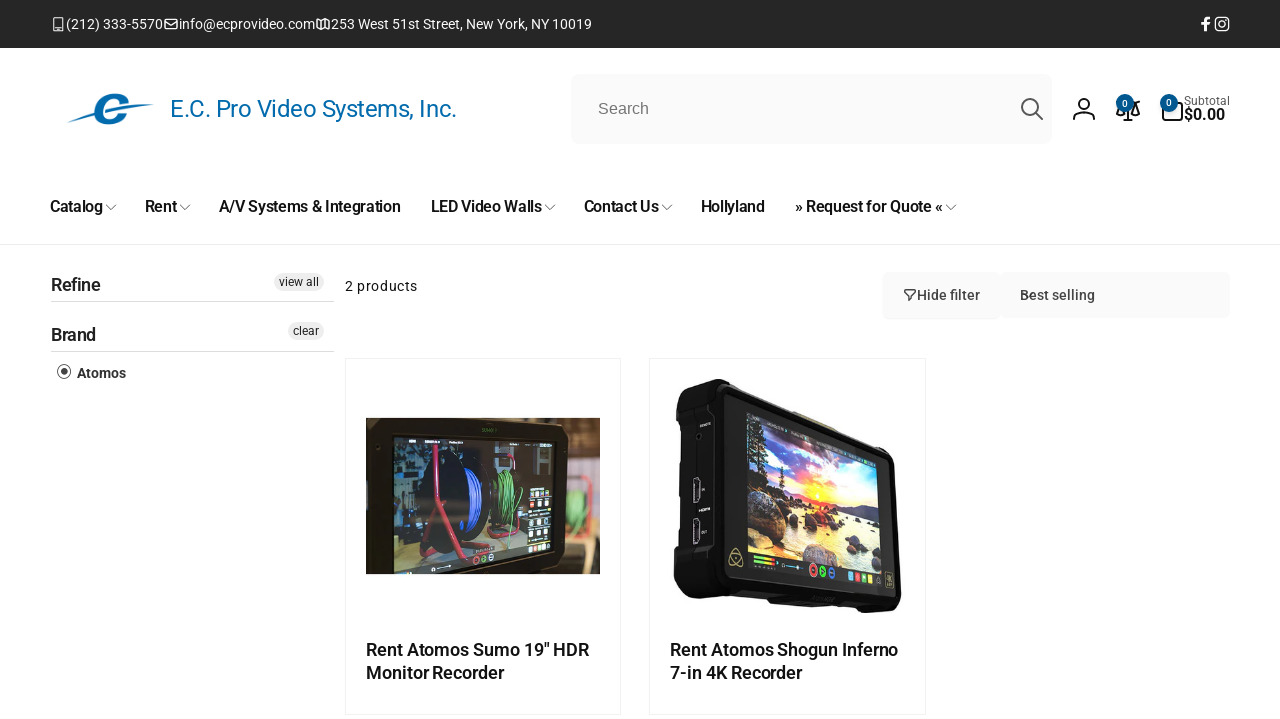

--- FILE ---
content_type: text/css
request_url: https://ecprostore.com/cdn/shop/t/8/assets/mlveda-custom.css?v=69073074971395027911733770673
body_size: 161
content:
#CartDrawer-ViewCart:hover{color:#005890!important}.mega-menu__content,.header__submenu{background-color:#1a1a1a!important}.mega-menu__link span,.header__submenu__last .header__menu-item span,.header__submenu span{color:#fff}.mega-menu__link span:hover,.header__submenu__last .header__menu-item span:hover,.header__submenu span:hover{color:#a3dcfe}.header__menu-item:hover{color:#026bad}.button:not(.ignore-effect):not(:disabled):before{background-color:#026bad!important}.button:not(.ignore-effect):not(:disabled):hover{color:#fff!important}#instafeed .owl-item{padding:0 10px}.home-instagram{text-align:center;padding:54px 0 60px;clear:both}.home-instagram .widget-title{margin-bottom:35px}.home-instagram .widget-title h3{margin:0;padding:0 0 19px;font-size:20px;font-weight:400;letter-spacing:.05em}.instagram-des{color:#2d2d2d;letter-spacing:.02em}.instagram-des span{display:inline-block;margin-right:7px;width:16px;height:16px;line-height:16px;background:url(social.webp) no-repeat -163px -10px}.home-instagram .owl-theme .owl-controls .owl-buttons div{margin-top:-14px;height:33px;width:33px;top:50%}.home-instagram .owl-theme .owl-controls .owl-buttons div.owl-prev{left:30px;background-position:-66px -593px}.home-instagram .owl-theme .owl-controls .owl-buttons div.owl-next{right:30px;background-position:-66px -652px}.home-instagram a.btn{min-width:225px}.btn span.arrow{text-align:left;text-indent:-999em;display:inline-block;width:0;height:0;line-height:0;margin-left:10px;border:5px solid transparent;border-left-color:#fff}.homeinstabutton.button:not(.ignore-effect):not(:disabled):before{content:unset}.footer__copyright{font-size:14px;line-height:1.6}.floating-button{position:fixed;right:unset;left:30px;bottom:16px;width:46px;height:46px}.button:not(.ignore-effect):not(:disabled):before{content:none!important}.tabs__content-list table{width:100%;border-spacing:0;border-collapse:collapse}.tabs__content-list table td{padding:12px;border:2px solid #000}.tabs__content-list table tr:nth-child(2n){background-color:#0058901a}.MLV-contact-form{background-color:#f5f5f5;padding:12px;border:1px solid #000;border-radius:10px;display:none;opacity:0;max-height:0;overflow:hidden;transition:opacity .5s ease,max-height .5s ease,margin-top .5s ease}.MLV-contact-form.active{display:block;opacity:1;max-height:max-content;margin-top:12px}.MLV-contact-form .field{margin-bottom:12px}.product-form__quote{height:min-content;min-height:5rem;margin-left:12px}.MLV-contact-form .field__input,.MLV-contact-form .select__select{background-color:#fff;border:1px solid #000}.shogun-root a:empty,.shogun-root ul:empty,.shogun-root dl:empty,.shogun-root div:empty,.shogun-root section:empty,.shogun-root article:empty,.shogun-root p:empty,.shogun-root h1:empty,.shogun-root h2:empty,.shogun-root h3:empty,.shogun-root h4:empty,.shogun-root h5:empty,.shogun-root h6:empty{display:inline-block}@media only screen and (max-width:768px){.mlnewslatterbtn{position:relative;top:6px}}@media only screen and (max-width: 450px){.mlv-logoheading{display:none}}
/*# sourceMappingURL=/cdn/shop/t/8/assets/mlveda-custom.css.map?v=69073074971395027911733770673 */


--- FILE ---
content_type: text/css
request_url: https://ecprostore.com/cdn/shop/t/8/assets/component-cart-items.css?v=164406201800456674491731084452
body_size: 168
content:
.cart-items,.cart-items tbody{display:block;width:100%}.cart-items td:not(.alert),.cart-items th{padding:0;border:none}.cart-item{--media-width: 7.5rem;display:grid;grid-template:repeat(2,auto) / var(--media-width) repeat(3,1fr);gap:1rem;margin-bottom:0}.cart-item:last-child{margin-bottom:1rem}.cart-item--border{border-top:.1rem solid rgba(var(--color-foreground),.05);margin-top:2rem}.cart-items .cart-item:not(:first-child) .cart-item__media,.cart-items .cart-item:not(:first-child) .cart-item__details{padding-top:2rem}.cart-item__media{grid-row:1 / 3;width:auto}.cart-item__image{max-width:100%;height:auto}.cart-item>*+*{padding-inline-start:1rem}.cart-item__price-wrapper .cart-item__discounted-prices{display:flex;flex-direction:column;gap:.6rem}.cart-drawer .unit-price{margin-top:.6rem}@media screen and (max-width: 749px){.cart__item cart-remove-button{margin-inline-start:0}.cart-item__quantity{grid-column:2 / 5;grid-row:3}.cart-item__quantity-wrapper .quantity{--add-width: 5rem}.cart-item__quantity-wrapper .quantity__input{border-radius:var(--inputs-radius)}}.cart-item__totals{grid-column:2 / 5}.cart-items *.right{text-align:end}@media screen and (min-width: 750px){.cart-item__image{max-width:100%}}.cart-item__details{font-size:1.6rem;line-height:calc(1 + .4 / var(--font-body-scale))}.cart-item__details>*{margin:0}.cart-item__details>*+*{margin-top:.3rem}.cart-item__media{position:relative}.cart-item__name{text-decoration:none;display:block}.cart-item__price-wrapper>*{display:block;margin:0;padding:0}.cart-item__discounted-prices dd{margin:0}.cart-item__discounted-prices .cart-item__old-price{font-size:1.4rem}.cart-item__old-price{opacity:.7}.cart-item__final-price{font-weight:400}.product-option{font-size:1.4rem;word-break:break-all;line-height:calc(1 + .5 / var(--font-body-scale))}.cart-item__link{border-radius:.8rem}cart-remove-button .link{padding:0;display:flex}.cart-item .loading-overlay{top:50%;inset-inline-start:auto;inset-inline-end:0;width:calc(4.5rem / var(--font-body-scale));transform:translateY(-50%)}.cart-item .loading-overlay .loading-overlay__spinner{height:1.8rem}.cart-item .loading-overlay:not(.hidden)~*{visibility:hidden}.cart-item__error{margin:0;grid-column:1 / end}.cart-item__error-text{font-size:1.2rem;order:1}.cart-item__error svg{flex-shrink:0;width:1.2rem;margin-inline-end:.3rem}.cart-item__error-text:empty+svg{display:none}.product-option+.product-option{margin-top:.4rem}.product-option *{display:inline;margin:0}.cart-items thead th{text-transform:uppercase}.cart-item__details{grid-column:2 / 5}@media screen and (max-width: 749px){.cart-items,.cart-items thead,.cart-items tbody{display:block;width:100%}.cart-item:last-child{margin-bottom:0}.cart-item__media{grid-row:1 / 3}}.cart-item__error-text+svg{margin-top:.4rem}.cart-items th{border-bottom:.1rem solid rgba(var(--color-foreground),.08);padding-bottom:1.5rem}@media screen and (min-width: 750px){.cart-items{border-spacing:0;border-collapse:separate;box-shadow:none;width:100%;display:table}.cart-items thead th:first-child{width:50%}.cart-items th+th{padding-inline-start:4rem}.cart-item{--media-width: 9rem;gap:1.5rem}.cart-items .cart-item:not(:first-child) .cart-item__quantity{padding-top:2rem}.cart-item__quantity{grid-row:1 / 3;grid-column:end}.cart-item__quantity-wrapper{flex-direction:column;align-items:end;height:100%}}@media screen and (min-width: 990px){.cart-items thead th:first-child{width:60%}}.cart-item__vendor{word-break:break-all}
/*# sourceMappingURL=/cdn/shop/t/8/assets/component-cart-items.css.map?v=164406201800456674491731084452 */


--- FILE ---
content_type: text/css
request_url: https://ecprostore.com/cdn/shop/t/8/assets/component-tooltip.css?v=82289538778717005671731084453
body_size: -593
content:
.bt-tooltip__inner{padding:0;transition:all .3s ease;background-color:rgb(var(--color-foreground));position:absolute;color:rgb(var(--color-background));white-space:nowrap;line-height:1;display:block;font-size:1.2rem;border-radius:5px}.bt-tooltip__inner:after{content:"";position:absolute;width:0;height:0;transform:rotate(45deg);z-index:-1;border:.3rem solid rgb(var(--color-foreground))}.bt-tooltip__inner--top{top:-3.8rem;bottom:auto;inset-inline-end:auto;inset-inline-start:50%;transform:translate(calc(var(--transform-direction) * 50%))}.bt-tooltip__inner--top:after{inset-inline-end:auto;inset-inline-start:50%;bottom:-.3rem;margin-inline-start:-.3rem}.bt-tooltip__inner--left{top:50%;bottom:auto;inset-inline-start:-1rem;inset-inline-end:auto;transform:translate(calc(var(--transform-direction) * 100%),-50%)}.bt-tooltip__inner--left:after{inset-inline-end:-.3rem;inset-inline-start:auto;bottom:-.3rem;margin-top:-.3rem;top:50%}.bt-tooltip__inner--right{top:50%;bottom:auto;inset-inline-end:-1rem;inset-inline-start:auto;transform:translate(calc(var(--transform-direction) * 100% * (-1)),-50%)}.bt-tooltip__inner--right:after{inset-inline-start:-.3rem;inset-inline-end:auto;bottom:-.3rem;margin-top:-.3rem;top:50%}.bt-tooltip{position:relative}.bt-tooltip:hover .bt-tooltip__inner{opacity:1;padding:.7rem 1rem;z-index:1}
/*# sourceMappingURL=/cdn/shop/t/8/assets/component-tooltip.css.map?v=82289538778717005671731084453 */


--- FILE ---
content_type: text/css
request_url: https://ecprostore.com/cdn/shop/t/8/assets/compare-popup.css?v=17153300818794238631731084452
body_size: -215
content:
.popup-modal.compare-modal{overflow:unset}.compare-modal .compare-modal__content,.compare-modal__content-info.popup-modal__content-info{overflow-y:unset}.compare-modal__results{width:100%;height:100%}.compare-popup{margin:.3rem;overflow:auto;max-width:100%;max-height:100%}.compare-modal:not(:has(.compare-modal__content-info.empty)) .popup-modal__content{height:calc(100vh - var(--popup-distance) * 2)}.compare-popup table{table-layout:fixed;min-width:100%}.compare-popup table th,.compare-popup table td{text-align:start;white-space:normal}.compare-popup th{min-width:15rem}.compare-popup th,.compare-popup td{max-width:25rem}.compare-popup td{min-width:25rem;vertical-align:top}.compare-popup__media-wrapper{max-width:25rem;margin:0 auto}.compare-popup .price__sale{flex-direction:column}.compare-popup .product-form__buttons{grid-template-columns:auto 1fr}.compare-popup .product-form__submit{max-width:7rem}.compare-popup__description{max-height:20rem;overflow-y:auto}.compare-modal__message{display:none;margin-bottom:auto}compare-popup.empty .compare-modal__empty,compare-popup.warning .compare-modal__warning{display:block}div.compare-modal__loading{display:none;width:5rem;position:absolute;inset-inline-start:50%;top:50%;transform:translate(calc(var(--transform-direction) * 50%),-50%)}.compare-modal__loading{display:none}.compare-modal__content-info.loading .compare-modal__results,.compare-modal__content-info.loading .compare-modal__empty,compare-popup.empty .compare-modal__results{display:none}.compare-modal__content-info.loading .compare-modal__loading{display:block}.compare-popup__remove-link{min-height:4.4rem}@media ((min-width: 550px) and (max-width: 749px)) or (min-width: 1366px){.compare-popup .product-form__buttons--input:not(.product-form__buttons--no-quantity):not(:has(.shopify-payment-button)) .product-form__submit{min-width:auto}}
/*# sourceMappingURL=/cdn/shop/t/8/assets/compare-popup.css.map?v=17153300818794238631731084452 */


--- FILE ---
content_type: text/javascript
request_url: https://ecprostore.com/cdn/shop/t/8/assets/shipping-calculator.js?v=101187909939534086781731084454
body_size: 711
content:
class ShippingCaculator extends HTMLElement{constructor(){super(),this.needEndLoading=!1,this.showingErrors=!1,this.generatedShipping=0,this.button=this.querySelector("button"),this.addressCountrySelect=this.querySelector("#AddressCountryCalculator"),this.addressProvinceSelect=this.querySelector("#AddressProvinceCalculator"),this.addressZipInput=this.querySelector("#AddressZipCalculator"),this.resultsTag=this.querySelector(".shipping-calculator__results"),this.resultsList=this.querySelector(".shipping-calculator__results-list"),this.resultsErrorHeading=this.querySelector(".shipping-calculator__error-heading"),this.resultsSuccessHeading=this.querySelector(".shipping-calculator__success-heading"),this.button.addEventListener("click",this.onButtonClick.bind(this)),this.addEventListener("change",this.hideErrorsTag.bind(this),!1),this.onCartChangeHandler=this.onCartChange.bind(this),document.addEventListener("afterCartChanged",this.onCartChangeHandler),document.addEventListener("afterUpdateQuantity",this.onCartChangeHandler)}connectedCallback(){this.setupCountries()}disconnectedCallback(){document.removeEventListener("afterCartChanged",this.onCartChangeHandler),document.removeEventListener("afterUpdateQuantity",this.onCartChangeHandler)}setupCountries(){Shopify&&Shopify.CountryProvinceSelector&&new Shopify.CountryProvinceSelector(this.addressCountrySelect.id,this.addressProvinceSelect.id,{hideElement:"AddressProvinceContainerCalculator"})}onCartChange(){this.resultsTag.classList.add("hidden")}serialize(obj,prefix){var str=[],p;for(p in obj)if(obj.hasOwnProperty(p)){var k=prefix?prefix+"["+p+"]":p,v=obj[p];str.push(v!==null&&typeof v=="object"?this.serialize(v,k):encodeURIComponent(k)+"="+encodeURIComponent(v))}return str.join("&")}startLoading(){this.needEndLoading=!1,this.button.setAttribute("aria-disabled",!0),this.button.classList.add("loading"),this.querySelector(".loading-overlay__spinner").classList.remove("hidden")}endLoading(){this.needEndLoading&&(this.needEndLoading=!1,this.button.setAttribute("aria-disabled",!1),this.button.classList.remove("loading"),this.querySelector(".loading-overlay__spinner").classList.add("hidden"))}appendResultNode(text){const li=document.createElement("li"),node=document.createTextNode(text);li.appendChild(node),this.resultsList.appendChild(li)}handleResultsList(list){this.resultsList.innerHTML="";for(var key in list)Array.isArray(list[key])?list[key].forEach(item=>{if(typeof item=="object"){const li=document.createElement("li"),spanPrice=document.createElement("span");spanPrice.classList.add("price");const span=document.createElement("span");span.classList.add("cart-item__price","heading-font");const text=item.presentment_name+": ";span.innerHTML=Shopify.showPrice(item.price*100),spanPrice.append(span);const node=document.createTextNode(text);if(li.appendChild(node),li.appendChild(spanPrice),item.delivery_days.length>0){const spanDate=document.createElement("span");spanDate.classList.add("caption","shipping-calculator__date");var spanDateText="( ";item.delivery_days[0]==item.delivery_days[1]?parseInt(item.delivery_days[0])<=1?spanDateText+=this.dataset.deliveryDateOne.replace("[count]",item.delivery_days[0]):spanDateText+=this.dataset.deliveryDateMany.replace("[count]",item.delivery_days[0]):spanDateText+=this.dataset.deliveryDateRange.replace("[minimum]",item.delivery_days[0])+this.dataset.deliveryDateRange.replace("[maximum]",item.delivery_days[1]),spanDateText+=" )";const nodeSpanDateText=document.createTextNode(spanDateText);spanDate.appendChild(nodeSpanDateText),li.appendChild(spanDate)}this.resultsList.appendChild(li)}else this.appendResultNode(item)}):this.appendResultNode(list[key]);this.resultsTag.classList.remove("hidden")}handleErrorResponse(errors){this.generatedShipping=0,this.showingErrors=!0,this.resultsErrorHeading.classList.remove("hidden"),this.resultsSuccessHeading.classList.add("hidden"),this.handleResultsList(errors)}handleSuccessResponse(list){this.generatedShipping=0,this.showingErrors=!1,this.resultsSuccessHeading.classList.remove("hidden"),this.resultsErrorHeading.classList.add("hidden"),this.handleResultsList(list)}hideErrorsTag(){this.showingErrors&&(this.resultsTag.classList.add("hidden"),this.showingErrors=!1)}onButtonClick(event){if(this.button.classList.contains("loading"))return;this.startLoading();const params={shipping_address:{country:this.addressCountrySelect.value,province:this.addressProvinceSelect.value,zip:this.addressZipInput.value}},body=JSON.stringify(params);fetch(`${routes.cart_url}/prepare_shipping_rates.json`,{...fetchConfig("json","POST"),body}).then(response=>response.json()).then(response=>{response==null||response.ok?fetch(`${routes.cart_url}/async_shipping_rates.json?`+this.serialize(params),{...fetchConfig("json","GET")}).then(finalResponse=>finalResponse.json()).then(finalResponse=>{finalResponse!=null?(this.needEndLoading=!0,this.handleSuccessResponse(finalResponse)):this.generatedShipping<10&&(this.needEndLoading=!1,setTimeout(()=>{this.needEndLoading=!0,this.endLoading(),this.generatedShipping++,this.button.dispatchEvent(new MouseEvent("click"))},2300))}).finally(()=>{this.endLoading()}):(this.needEndLoading=!0,this.handleErrorResponse(response))}).catch(e=>{this.handleErrorResponse(e),this.needEndLoading=!0}).finally(()=>{this.endLoading()})}}customElements.define("shipping-calculator",ShippingCaculator);
//# sourceMappingURL=/cdn/shop/t/8/assets/shipping-calculator.js.map?v=101187909939534086781731084454
